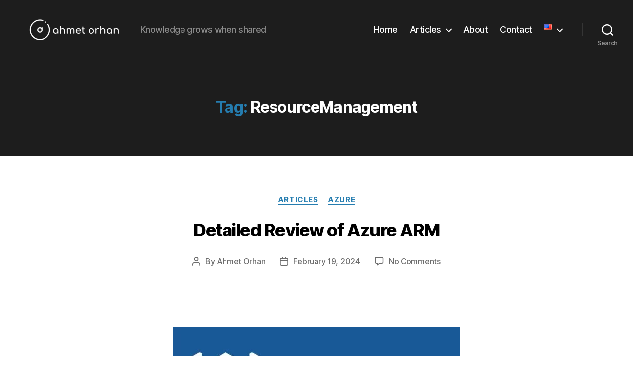

--- FILE ---
content_type: text/css
request_url: https://ahmetorhan.com/wp-content/litespeed/css/26b6462110431c47795edfcd44cdaa46.css?ver=eee0a
body_size: -306
content:
.ecae-button.ecae-buttonskin-black{padding-top:10px;padding-bottom:13px;font-size:14px}.ecae-button.ecae-buttonskin-black a.ecae-link{text-decoration:none;font-size:inherit}.ecae-button.ecae-buttonskin-black a.ecae-link{padding:7px 12px;border-width:2px;border-style:solid;-webkit-border-radius:4px;-moz-border-radius:4px;border-radius:4px;color:#FFF;border-color:#222;background:#222}.ecae-button.ecae-buttonskin-black a.ecae-link:hover{color:#fff;border-color:#333;background-color:#333}